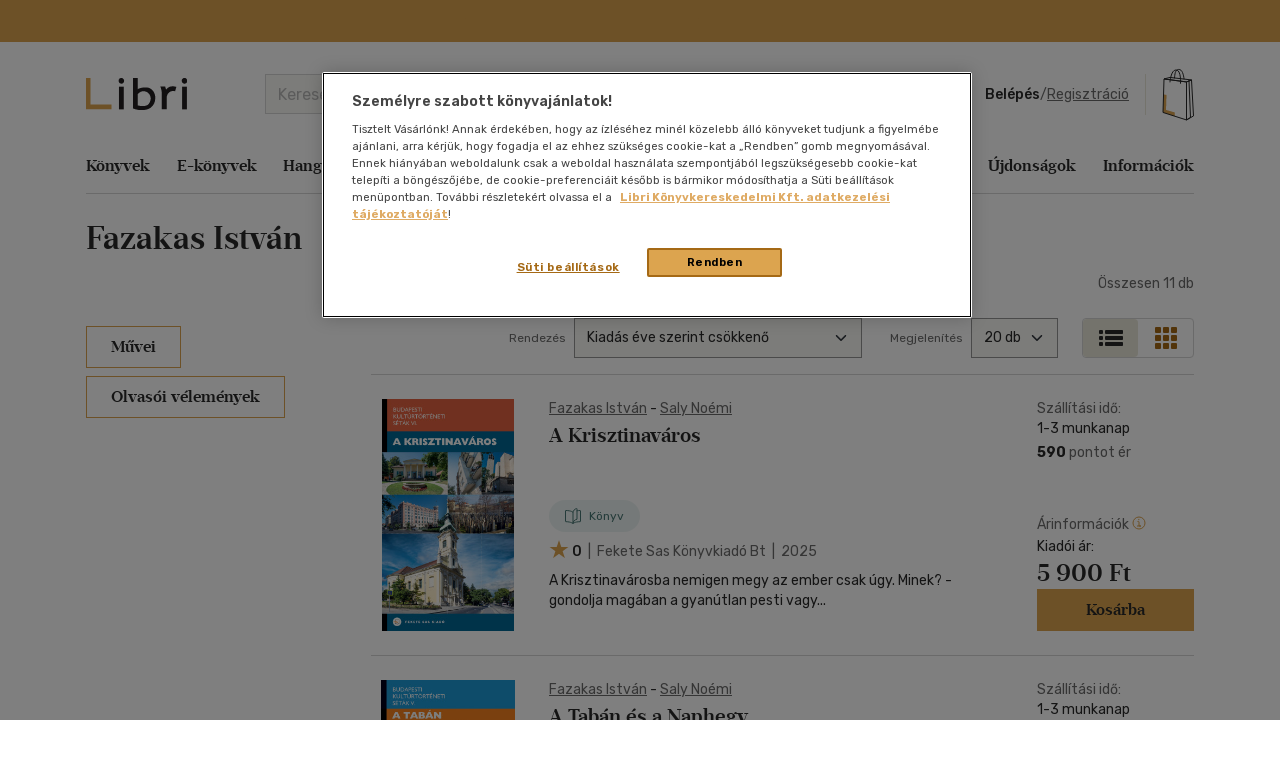

--- FILE ---
content_type: text/html; charset=utf-8
request_url: https://www.google.com/recaptcha/api2/anchor?ar=1&k=6LfyzAsTAAAAACm-GdPje1wyyZ2SGTVW1i9WIcZF&co=aHR0cHM6Ly93d3cubGlicmkuaHU6NDQz&hl=hu&v=N67nZn4AqZkNcbeMu4prBgzg&size=normal&anchor-ms=20000&execute-ms=30000&cb=a16ehe3h2biw
body_size: 49587
content:
<!DOCTYPE HTML><html dir="ltr" lang="hu"><head><meta http-equiv="Content-Type" content="text/html; charset=UTF-8">
<meta http-equiv="X-UA-Compatible" content="IE=edge">
<title>reCAPTCHA</title>
<style type="text/css">
/* cyrillic-ext */
@font-face {
  font-family: 'Roboto';
  font-style: normal;
  font-weight: 400;
  font-stretch: 100%;
  src: url(//fonts.gstatic.com/s/roboto/v48/KFO7CnqEu92Fr1ME7kSn66aGLdTylUAMa3GUBHMdazTgWw.woff2) format('woff2');
  unicode-range: U+0460-052F, U+1C80-1C8A, U+20B4, U+2DE0-2DFF, U+A640-A69F, U+FE2E-FE2F;
}
/* cyrillic */
@font-face {
  font-family: 'Roboto';
  font-style: normal;
  font-weight: 400;
  font-stretch: 100%;
  src: url(//fonts.gstatic.com/s/roboto/v48/KFO7CnqEu92Fr1ME7kSn66aGLdTylUAMa3iUBHMdazTgWw.woff2) format('woff2');
  unicode-range: U+0301, U+0400-045F, U+0490-0491, U+04B0-04B1, U+2116;
}
/* greek-ext */
@font-face {
  font-family: 'Roboto';
  font-style: normal;
  font-weight: 400;
  font-stretch: 100%;
  src: url(//fonts.gstatic.com/s/roboto/v48/KFO7CnqEu92Fr1ME7kSn66aGLdTylUAMa3CUBHMdazTgWw.woff2) format('woff2');
  unicode-range: U+1F00-1FFF;
}
/* greek */
@font-face {
  font-family: 'Roboto';
  font-style: normal;
  font-weight: 400;
  font-stretch: 100%;
  src: url(//fonts.gstatic.com/s/roboto/v48/KFO7CnqEu92Fr1ME7kSn66aGLdTylUAMa3-UBHMdazTgWw.woff2) format('woff2');
  unicode-range: U+0370-0377, U+037A-037F, U+0384-038A, U+038C, U+038E-03A1, U+03A3-03FF;
}
/* math */
@font-face {
  font-family: 'Roboto';
  font-style: normal;
  font-weight: 400;
  font-stretch: 100%;
  src: url(//fonts.gstatic.com/s/roboto/v48/KFO7CnqEu92Fr1ME7kSn66aGLdTylUAMawCUBHMdazTgWw.woff2) format('woff2');
  unicode-range: U+0302-0303, U+0305, U+0307-0308, U+0310, U+0312, U+0315, U+031A, U+0326-0327, U+032C, U+032F-0330, U+0332-0333, U+0338, U+033A, U+0346, U+034D, U+0391-03A1, U+03A3-03A9, U+03B1-03C9, U+03D1, U+03D5-03D6, U+03F0-03F1, U+03F4-03F5, U+2016-2017, U+2034-2038, U+203C, U+2040, U+2043, U+2047, U+2050, U+2057, U+205F, U+2070-2071, U+2074-208E, U+2090-209C, U+20D0-20DC, U+20E1, U+20E5-20EF, U+2100-2112, U+2114-2115, U+2117-2121, U+2123-214F, U+2190, U+2192, U+2194-21AE, U+21B0-21E5, U+21F1-21F2, U+21F4-2211, U+2213-2214, U+2216-22FF, U+2308-230B, U+2310, U+2319, U+231C-2321, U+2336-237A, U+237C, U+2395, U+239B-23B7, U+23D0, U+23DC-23E1, U+2474-2475, U+25AF, U+25B3, U+25B7, U+25BD, U+25C1, U+25CA, U+25CC, U+25FB, U+266D-266F, U+27C0-27FF, U+2900-2AFF, U+2B0E-2B11, U+2B30-2B4C, U+2BFE, U+3030, U+FF5B, U+FF5D, U+1D400-1D7FF, U+1EE00-1EEFF;
}
/* symbols */
@font-face {
  font-family: 'Roboto';
  font-style: normal;
  font-weight: 400;
  font-stretch: 100%;
  src: url(//fonts.gstatic.com/s/roboto/v48/KFO7CnqEu92Fr1ME7kSn66aGLdTylUAMaxKUBHMdazTgWw.woff2) format('woff2');
  unicode-range: U+0001-000C, U+000E-001F, U+007F-009F, U+20DD-20E0, U+20E2-20E4, U+2150-218F, U+2190, U+2192, U+2194-2199, U+21AF, U+21E6-21F0, U+21F3, U+2218-2219, U+2299, U+22C4-22C6, U+2300-243F, U+2440-244A, U+2460-24FF, U+25A0-27BF, U+2800-28FF, U+2921-2922, U+2981, U+29BF, U+29EB, U+2B00-2BFF, U+4DC0-4DFF, U+FFF9-FFFB, U+10140-1018E, U+10190-1019C, U+101A0, U+101D0-101FD, U+102E0-102FB, U+10E60-10E7E, U+1D2C0-1D2D3, U+1D2E0-1D37F, U+1F000-1F0FF, U+1F100-1F1AD, U+1F1E6-1F1FF, U+1F30D-1F30F, U+1F315, U+1F31C, U+1F31E, U+1F320-1F32C, U+1F336, U+1F378, U+1F37D, U+1F382, U+1F393-1F39F, U+1F3A7-1F3A8, U+1F3AC-1F3AF, U+1F3C2, U+1F3C4-1F3C6, U+1F3CA-1F3CE, U+1F3D4-1F3E0, U+1F3ED, U+1F3F1-1F3F3, U+1F3F5-1F3F7, U+1F408, U+1F415, U+1F41F, U+1F426, U+1F43F, U+1F441-1F442, U+1F444, U+1F446-1F449, U+1F44C-1F44E, U+1F453, U+1F46A, U+1F47D, U+1F4A3, U+1F4B0, U+1F4B3, U+1F4B9, U+1F4BB, U+1F4BF, U+1F4C8-1F4CB, U+1F4D6, U+1F4DA, U+1F4DF, U+1F4E3-1F4E6, U+1F4EA-1F4ED, U+1F4F7, U+1F4F9-1F4FB, U+1F4FD-1F4FE, U+1F503, U+1F507-1F50B, U+1F50D, U+1F512-1F513, U+1F53E-1F54A, U+1F54F-1F5FA, U+1F610, U+1F650-1F67F, U+1F687, U+1F68D, U+1F691, U+1F694, U+1F698, U+1F6AD, U+1F6B2, U+1F6B9-1F6BA, U+1F6BC, U+1F6C6-1F6CF, U+1F6D3-1F6D7, U+1F6E0-1F6EA, U+1F6F0-1F6F3, U+1F6F7-1F6FC, U+1F700-1F7FF, U+1F800-1F80B, U+1F810-1F847, U+1F850-1F859, U+1F860-1F887, U+1F890-1F8AD, U+1F8B0-1F8BB, U+1F8C0-1F8C1, U+1F900-1F90B, U+1F93B, U+1F946, U+1F984, U+1F996, U+1F9E9, U+1FA00-1FA6F, U+1FA70-1FA7C, U+1FA80-1FA89, U+1FA8F-1FAC6, U+1FACE-1FADC, U+1FADF-1FAE9, U+1FAF0-1FAF8, U+1FB00-1FBFF;
}
/* vietnamese */
@font-face {
  font-family: 'Roboto';
  font-style: normal;
  font-weight: 400;
  font-stretch: 100%;
  src: url(//fonts.gstatic.com/s/roboto/v48/KFO7CnqEu92Fr1ME7kSn66aGLdTylUAMa3OUBHMdazTgWw.woff2) format('woff2');
  unicode-range: U+0102-0103, U+0110-0111, U+0128-0129, U+0168-0169, U+01A0-01A1, U+01AF-01B0, U+0300-0301, U+0303-0304, U+0308-0309, U+0323, U+0329, U+1EA0-1EF9, U+20AB;
}
/* latin-ext */
@font-face {
  font-family: 'Roboto';
  font-style: normal;
  font-weight: 400;
  font-stretch: 100%;
  src: url(//fonts.gstatic.com/s/roboto/v48/KFO7CnqEu92Fr1ME7kSn66aGLdTylUAMa3KUBHMdazTgWw.woff2) format('woff2');
  unicode-range: U+0100-02BA, U+02BD-02C5, U+02C7-02CC, U+02CE-02D7, U+02DD-02FF, U+0304, U+0308, U+0329, U+1D00-1DBF, U+1E00-1E9F, U+1EF2-1EFF, U+2020, U+20A0-20AB, U+20AD-20C0, U+2113, U+2C60-2C7F, U+A720-A7FF;
}
/* latin */
@font-face {
  font-family: 'Roboto';
  font-style: normal;
  font-weight: 400;
  font-stretch: 100%;
  src: url(//fonts.gstatic.com/s/roboto/v48/KFO7CnqEu92Fr1ME7kSn66aGLdTylUAMa3yUBHMdazQ.woff2) format('woff2');
  unicode-range: U+0000-00FF, U+0131, U+0152-0153, U+02BB-02BC, U+02C6, U+02DA, U+02DC, U+0304, U+0308, U+0329, U+2000-206F, U+20AC, U+2122, U+2191, U+2193, U+2212, U+2215, U+FEFF, U+FFFD;
}
/* cyrillic-ext */
@font-face {
  font-family: 'Roboto';
  font-style: normal;
  font-weight: 500;
  font-stretch: 100%;
  src: url(//fonts.gstatic.com/s/roboto/v48/KFO7CnqEu92Fr1ME7kSn66aGLdTylUAMa3GUBHMdazTgWw.woff2) format('woff2');
  unicode-range: U+0460-052F, U+1C80-1C8A, U+20B4, U+2DE0-2DFF, U+A640-A69F, U+FE2E-FE2F;
}
/* cyrillic */
@font-face {
  font-family: 'Roboto';
  font-style: normal;
  font-weight: 500;
  font-stretch: 100%;
  src: url(//fonts.gstatic.com/s/roboto/v48/KFO7CnqEu92Fr1ME7kSn66aGLdTylUAMa3iUBHMdazTgWw.woff2) format('woff2');
  unicode-range: U+0301, U+0400-045F, U+0490-0491, U+04B0-04B1, U+2116;
}
/* greek-ext */
@font-face {
  font-family: 'Roboto';
  font-style: normal;
  font-weight: 500;
  font-stretch: 100%;
  src: url(//fonts.gstatic.com/s/roboto/v48/KFO7CnqEu92Fr1ME7kSn66aGLdTylUAMa3CUBHMdazTgWw.woff2) format('woff2');
  unicode-range: U+1F00-1FFF;
}
/* greek */
@font-face {
  font-family: 'Roboto';
  font-style: normal;
  font-weight: 500;
  font-stretch: 100%;
  src: url(//fonts.gstatic.com/s/roboto/v48/KFO7CnqEu92Fr1ME7kSn66aGLdTylUAMa3-UBHMdazTgWw.woff2) format('woff2');
  unicode-range: U+0370-0377, U+037A-037F, U+0384-038A, U+038C, U+038E-03A1, U+03A3-03FF;
}
/* math */
@font-face {
  font-family: 'Roboto';
  font-style: normal;
  font-weight: 500;
  font-stretch: 100%;
  src: url(//fonts.gstatic.com/s/roboto/v48/KFO7CnqEu92Fr1ME7kSn66aGLdTylUAMawCUBHMdazTgWw.woff2) format('woff2');
  unicode-range: U+0302-0303, U+0305, U+0307-0308, U+0310, U+0312, U+0315, U+031A, U+0326-0327, U+032C, U+032F-0330, U+0332-0333, U+0338, U+033A, U+0346, U+034D, U+0391-03A1, U+03A3-03A9, U+03B1-03C9, U+03D1, U+03D5-03D6, U+03F0-03F1, U+03F4-03F5, U+2016-2017, U+2034-2038, U+203C, U+2040, U+2043, U+2047, U+2050, U+2057, U+205F, U+2070-2071, U+2074-208E, U+2090-209C, U+20D0-20DC, U+20E1, U+20E5-20EF, U+2100-2112, U+2114-2115, U+2117-2121, U+2123-214F, U+2190, U+2192, U+2194-21AE, U+21B0-21E5, U+21F1-21F2, U+21F4-2211, U+2213-2214, U+2216-22FF, U+2308-230B, U+2310, U+2319, U+231C-2321, U+2336-237A, U+237C, U+2395, U+239B-23B7, U+23D0, U+23DC-23E1, U+2474-2475, U+25AF, U+25B3, U+25B7, U+25BD, U+25C1, U+25CA, U+25CC, U+25FB, U+266D-266F, U+27C0-27FF, U+2900-2AFF, U+2B0E-2B11, U+2B30-2B4C, U+2BFE, U+3030, U+FF5B, U+FF5D, U+1D400-1D7FF, U+1EE00-1EEFF;
}
/* symbols */
@font-face {
  font-family: 'Roboto';
  font-style: normal;
  font-weight: 500;
  font-stretch: 100%;
  src: url(//fonts.gstatic.com/s/roboto/v48/KFO7CnqEu92Fr1ME7kSn66aGLdTylUAMaxKUBHMdazTgWw.woff2) format('woff2');
  unicode-range: U+0001-000C, U+000E-001F, U+007F-009F, U+20DD-20E0, U+20E2-20E4, U+2150-218F, U+2190, U+2192, U+2194-2199, U+21AF, U+21E6-21F0, U+21F3, U+2218-2219, U+2299, U+22C4-22C6, U+2300-243F, U+2440-244A, U+2460-24FF, U+25A0-27BF, U+2800-28FF, U+2921-2922, U+2981, U+29BF, U+29EB, U+2B00-2BFF, U+4DC0-4DFF, U+FFF9-FFFB, U+10140-1018E, U+10190-1019C, U+101A0, U+101D0-101FD, U+102E0-102FB, U+10E60-10E7E, U+1D2C0-1D2D3, U+1D2E0-1D37F, U+1F000-1F0FF, U+1F100-1F1AD, U+1F1E6-1F1FF, U+1F30D-1F30F, U+1F315, U+1F31C, U+1F31E, U+1F320-1F32C, U+1F336, U+1F378, U+1F37D, U+1F382, U+1F393-1F39F, U+1F3A7-1F3A8, U+1F3AC-1F3AF, U+1F3C2, U+1F3C4-1F3C6, U+1F3CA-1F3CE, U+1F3D4-1F3E0, U+1F3ED, U+1F3F1-1F3F3, U+1F3F5-1F3F7, U+1F408, U+1F415, U+1F41F, U+1F426, U+1F43F, U+1F441-1F442, U+1F444, U+1F446-1F449, U+1F44C-1F44E, U+1F453, U+1F46A, U+1F47D, U+1F4A3, U+1F4B0, U+1F4B3, U+1F4B9, U+1F4BB, U+1F4BF, U+1F4C8-1F4CB, U+1F4D6, U+1F4DA, U+1F4DF, U+1F4E3-1F4E6, U+1F4EA-1F4ED, U+1F4F7, U+1F4F9-1F4FB, U+1F4FD-1F4FE, U+1F503, U+1F507-1F50B, U+1F50D, U+1F512-1F513, U+1F53E-1F54A, U+1F54F-1F5FA, U+1F610, U+1F650-1F67F, U+1F687, U+1F68D, U+1F691, U+1F694, U+1F698, U+1F6AD, U+1F6B2, U+1F6B9-1F6BA, U+1F6BC, U+1F6C6-1F6CF, U+1F6D3-1F6D7, U+1F6E0-1F6EA, U+1F6F0-1F6F3, U+1F6F7-1F6FC, U+1F700-1F7FF, U+1F800-1F80B, U+1F810-1F847, U+1F850-1F859, U+1F860-1F887, U+1F890-1F8AD, U+1F8B0-1F8BB, U+1F8C0-1F8C1, U+1F900-1F90B, U+1F93B, U+1F946, U+1F984, U+1F996, U+1F9E9, U+1FA00-1FA6F, U+1FA70-1FA7C, U+1FA80-1FA89, U+1FA8F-1FAC6, U+1FACE-1FADC, U+1FADF-1FAE9, U+1FAF0-1FAF8, U+1FB00-1FBFF;
}
/* vietnamese */
@font-face {
  font-family: 'Roboto';
  font-style: normal;
  font-weight: 500;
  font-stretch: 100%;
  src: url(//fonts.gstatic.com/s/roboto/v48/KFO7CnqEu92Fr1ME7kSn66aGLdTylUAMa3OUBHMdazTgWw.woff2) format('woff2');
  unicode-range: U+0102-0103, U+0110-0111, U+0128-0129, U+0168-0169, U+01A0-01A1, U+01AF-01B0, U+0300-0301, U+0303-0304, U+0308-0309, U+0323, U+0329, U+1EA0-1EF9, U+20AB;
}
/* latin-ext */
@font-face {
  font-family: 'Roboto';
  font-style: normal;
  font-weight: 500;
  font-stretch: 100%;
  src: url(//fonts.gstatic.com/s/roboto/v48/KFO7CnqEu92Fr1ME7kSn66aGLdTylUAMa3KUBHMdazTgWw.woff2) format('woff2');
  unicode-range: U+0100-02BA, U+02BD-02C5, U+02C7-02CC, U+02CE-02D7, U+02DD-02FF, U+0304, U+0308, U+0329, U+1D00-1DBF, U+1E00-1E9F, U+1EF2-1EFF, U+2020, U+20A0-20AB, U+20AD-20C0, U+2113, U+2C60-2C7F, U+A720-A7FF;
}
/* latin */
@font-face {
  font-family: 'Roboto';
  font-style: normal;
  font-weight: 500;
  font-stretch: 100%;
  src: url(//fonts.gstatic.com/s/roboto/v48/KFO7CnqEu92Fr1ME7kSn66aGLdTylUAMa3yUBHMdazQ.woff2) format('woff2');
  unicode-range: U+0000-00FF, U+0131, U+0152-0153, U+02BB-02BC, U+02C6, U+02DA, U+02DC, U+0304, U+0308, U+0329, U+2000-206F, U+20AC, U+2122, U+2191, U+2193, U+2212, U+2215, U+FEFF, U+FFFD;
}
/* cyrillic-ext */
@font-face {
  font-family: 'Roboto';
  font-style: normal;
  font-weight: 900;
  font-stretch: 100%;
  src: url(//fonts.gstatic.com/s/roboto/v48/KFO7CnqEu92Fr1ME7kSn66aGLdTylUAMa3GUBHMdazTgWw.woff2) format('woff2');
  unicode-range: U+0460-052F, U+1C80-1C8A, U+20B4, U+2DE0-2DFF, U+A640-A69F, U+FE2E-FE2F;
}
/* cyrillic */
@font-face {
  font-family: 'Roboto';
  font-style: normal;
  font-weight: 900;
  font-stretch: 100%;
  src: url(//fonts.gstatic.com/s/roboto/v48/KFO7CnqEu92Fr1ME7kSn66aGLdTylUAMa3iUBHMdazTgWw.woff2) format('woff2');
  unicode-range: U+0301, U+0400-045F, U+0490-0491, U+04B0-04B1, U+2116;
}
/* greek-ext */
@font-face {
  font-family: 'Roboto';
  font-style: normal;
  font-weight: 900;
  font-stretch: 100%;
  src: url(//fonts.gstatic.com/s/roboto/v48/KFO7CnqEu92Fr1ME7kSn66aGLdTylUAMa3CUBHMdazTgWw.woff2) format('woff2');
  unicode-range: U+1F00-1FFF;
}
/* greek */
@font-face {
  font-family: 'Roboto';
  font-style: normal;
  font-weight: 900;
  font-stretch: 100%;
  src: url(//fonts.gstatic.com/s/roboto/v48/KFO7CnqEu92Fr1ME7kSn66aGLdTylUAMa3-UBHMdazTgWw.woff2) format('woff2');
  unicode-range: U+0370-0377, U+037A-037F, U+0384-038A, U+038C, U+038E-03A1, U+03A3-03FF;
}
/* math */
@font-face {
  font-family: 'Roboto';
  font-style: normal;
  font-weight: 900;
  font-stretch: 100%;
  src: url(//fonts.gstatic.com/s/roboto/v48/KFO7CnqEu92Fr1ME7kSn66aGLdTylUAMawCUBHMdazTgWw.woff2) format('woff2');
  unicode-range: U+0302-0303, U+0305, U+0307-0308, U+0310, U+0312, U+0315, U+031A, U+0326-0327, U+032C, U+032F-0330, U+0332-0333, U+0338, U+033A, U+0346, U+034D, U+0391-03A1, U+03A3-03A9, U+03B1-03C9, U+03D1, U+03D5-03D6, U+03F0-03F1, U+03F4-03F5, U+2016-2017, U+2034-2038, U+203C, U+2040, U+2043, U+2047, U+2050, U+2057, U+205F, U+2070-2071, U+2074-208E, U+2090-209C, U+20D0-20DC, U+20E1, U+20E5-20EF, U+2100-2112, U+2114-2115, U+2117-2121, U+2123-214F, U+2190, U+2192, U+2194-21AE, U+21B0-21E5, U+21F1-21F2, U+21F4-2211, U+2213-2214, U+2216-22FF, U+2308-230B, U+2310, U+2319, U+231C-2321, U+2336-237A, U+237C, U+2395, U+239B-23B7, U+23D0, U+23DC-23E1, U+2474-2475, U+25AF, U+25B3, U+25B7, U+25BD, U+25C1, U+25CA, U+25CC, U+25FB, U+266D-266F, U+27C0-27FF, U+2900-2AFF, U+2B0E-2B11, U+2B30-2B4C, U+2BFE, U+3030, U+FF5B, U+FF5D, U+1D400-1D7FF, U+1EE00-1EEFF;
}
/* symbols */
@font-face {
  font-family: 'Roboto';
  font-style: normal;
  font-weight: 900;
  font-stretch: 100%;
  src: url(//fonts.gstatic.com/s/roboto/v48/KFO7CnqEu92Fr1ME7kSn66aGLdTylUAMaxKUBHMdazTgWw.woff2) format('woff2');
  unicode-range: U+0001-000C, U+000E-001F, U+007F-009F, U+20DD-20E0, U+20E2-20E4, U+2150-218F, U+2190, U+2192, U+2194-2199, U+21AF, U+21E6-21F0, U+21F3, U+2218-2219, U+2299, U+22C4-22C6, U+2300-243F, U+2440-244A, U+2460-24FF, U+25A0-27BF, U+2800-28FF, U+2921-2922, U+2981, U+29BF, U+29EB, U+2B00-2BFF, U+4DC0-4DFF, U+FFF9-FFFB, U+10140-1018E, U+10190-1019C, U+101A0, U+101D0-101FD, U+102E0-102FB, U+10E60-10E7E, U+1D2C0-1D2D3, U+1D2E0-1D37F, U+1F000-1F0FF, U+1F100-1F1AD, U+1F1E6-1F1FF, U+1F30D-1F30F, U+1F315, U+1F31C, U+1F31E, U+1F320-1F32C, U+1F336, U+1F378, U+1F37D, U+1F382, U+1F393-1F39F, U+1F3A7-1F3A8, U+1F3AC-1F3AF, U+1F3C2, U+1F3C4-1F3C6, U+1F3CA-1F3CE, U+1F3D4-1F3E0, U+1F3ED, U+1F3F1-1F3F3, U+1F3F5-1F3F7, U+1F408, U+1F415, U+1F41F, U+1F426, U+1F43F, U+1F441-1F442, U+1F444, U+1F446-1F449, U+1F44C-1F44E, U+1F453, U+1F46A, U+1F47D, U+1F4A3, U+1F4B0, U+1F4B3, U+1F4B9, U+1F4BB, U+1F4BF, U+1F4C8-1F4CB, U+1F4D6, U+1F4DA, U+1F4DF, U+1F4E3-1F4E6, U+1F4EA-1F4ED, U+1F4F7, U+1F4F9-1F4FB, U+1F4FD-1F4FE, U+1F503, U+1F507-1F50B, U+1F50D, U+1F512-1F513, U+1F53E-1F54A, U+1F54F-1F5FA, U+1F610, U+1F650-1F67F, U+1F687, U+1F68D, U+1F691, U+1F694, U+1F698, U+1F6AD, U+1F6B2, U+1F6B9-1F6BA, U+1F6BC, U+1F6C6-1F6CF, U+1F6D3-1F6D7, U+1F6E0-1F6EA, U+1F6F0-1F6F3, U+1F6F7-1F6FC, U+1F700-1F7FF, U+1F800-1F80B, U+1F810-1F847, U+1F850-1F859, U+1F860-1F887, U+1F890-1F8AD, U+1F8B0-1F8BB, U+1F8C0-1F8C1, U+1F900-1F90B, U+1F93B, U+1F946, U+1F984, U+1F996, U+1F9E9, U+1FA00-1FA6F, U+1FA70-1FA7C, U+1FA80-1FA89, U+1FA8F-1FAC6, U+1FACE-1FADC, U+1FADF-1FAE9, U+1FAF0-1FAF8, U+1FB00-1FBFF;
}
/* vietnamese */
@font-face {
  font-family: 'Roboto';
  font-style: normal;
  font-weight: 900;
  font-stretch: 100%;
  src: url(//fonts.gstatic.com/s/roboto/v48/KFO7CnqEu92Fr1ME7kSn66aGLdTylUAMa3OUBHMdazTgWw.woff2) format('woff2');
  unicode-range: U+0102-0103, U+0110-0111, U+0128-0129, U+0168-0169, U+01A0-01A1, U+01AF-01B0, U+0300-0301, U+0303-0304, U+0308-0309, U+0323, U+0329, U+1EA0-1EF9, U+20AB;
}
/* latin-ext */
@font-face {
  font-family: 'Roboto';
  font-style: normal;
  font-weight: 900;
  font-stretch: 100%;
  src: url(//fonts.gstatic.com/s/roboto/v48/KFO7CnqEu92Fr1ME7kSn66aGLdTylUAMa3KUBHMdazTgWw.woff2) format('woff2');
  unicode-range: U+0100-02BA, U+02BD-02C5, U+02C7-02CC, U+02CE-02D7, U+02DD-02FF, U+0304, U+0308, U+0329, U+1D00-1DBF, U+1E00-1E9F, U+1EF2-1EFF, U+2020, U+20A0-20AB, U+20AD-20C0, U+2113, U+2C60-2C7F, U+A720-A7FF;
}
/* latin */
@font-face {
  font-family: 'Roboto';
  font-style: normal;
  font-weight: 900;
  font-stretch: 100%;
  src: url(//fonts.gstatic.com/s/roboto/v48/KFO7CnqEu92Fr1ME7kSn66aGLdTylUAMa3yUBHMdazQ.woff2) format('woff2');
  unicode-range: U+0000-00FF, U+0131, U+0152-0153, U+02BB-02BC, U+02C6, U+02DA, U+02DC, U+0304, U+0308, U+0329, U+2000-206F, U+20AC, U+2122, U+2191, U+2193, U+2212, U+2215, U+FEFF, U+FFFD;
}

</style>
<link rel="stylesheet" type="text/css" href="https://www.gstatic.com/recaptcha/releases/N67nZn4AqZkNcbeMu4prBgzg/styles__ltr.css">
<script nonce="wyfSLs9JS56b4BBHf7uxUw" type="text/javascript">window['__recaptcha_api'] = 'https://www.google.com/recaptcha/api2/';</script>
<script type="text/javascript" src="https://www.gstatic.com/recaptcha/releases/N67nZn4AqZkNcbeMu4prBgzg/recaptcha__hu.js" nonce="wyfSLs9JS56b4BBHf7uxUw">
      
    </script></head>
<body><div id="rc-anchor-alert" class="rc-anchor-alert"></div>
<input type="hidden" id="recaptcha-token" value="[base64]">
<script type="text/javascript" nonce="wyfSLs9JS56b4BBHf7uxUw">
      recaptcha.anchor.Main.init("[\x22ainput\x22,[\x22bgdata\x22,\x22\x22,\[base64]/[base64]/[base64]/[base64]/[base64]/[base64]/[base64]/[base64]/bmV3IFlbcV0oQVswXSk6aD09Mj9uZXcgWVtxXShBWzBdLEFbMV0pOmg9PTM/bmV3IFlbcV0oQVswXSxBWzFdLEFbMl0pOmg9PTQ/[base64]/aXcoSS5ILEkpOngoOCx0cnVlLEkpfSxFMj12LnJlcXVlc3RJZGxlQ2FsbGJhY2s/[base64]/[base64]/[base64]/[base64]\\u003d\x22,\[base64]\x22,\x22IsKEED8uw5DCunNKwogvwq9VK1dNUH3DkMOlwqJlVzhrw7HCuAHDsgTDkRgAMFVKDjQRwoBTw5nCqsOcwo/CgcKra8ODw6MFwqkwwpUBwqPDv8O9wozDssKDGsKJLgErT2BtUcOEw4lLw60ywoMDwq7CkzIESEJaY8KFH8KlX0LCnMOWc3BkwoHCgsOJwrLCkl/Dm3fCisOewpXCpMKVw4cbwo3Dn8O3w67CrgtZHMKOwqbDkMKxw4IkWsOdw4PClcOWwo49AMOfHDzCp148wrzCt8OuMlvDqxlYw7x/WSRceUDCoMOETB0dw5dmwqc2cDBwZFU6w43DhMKcwrFTwog5IlIrYcKsGTxsPcKPwp3CkcKpTcOMYcO6w5vCkMK1KMO6DMK+w4MuwrQgwo7CucKpw7oxwpxew4DDlcKhPcKfScKsSSjDhMKqw4QxBFPClsOQEEzDsSbDpV/Cp2wBTBvCtwTDjlNNKkBNV8OMTsOFw5J4AFHCuwthI8KifgVwwrsXw47DnsK4IsKFwqLCssKPw41sw7hKC8KcN2/DvsOCUcO3w5HDgQnChcOLwociCsOIBCrCgsOkIHhwLcOsw7rCiSfDucOEFGciwofDqmXCj8OIwqzDg8O1YQbDhcKHwqDCrErCukIMw6jDocK3wqoxw5MKwrzCncKJwqbDvWbDoMKNwonDolhlwrhWw781w4nDv8KrXsKRw5s6PMOcdMKOTB/[base64]/CvcO7FHwbw6U0Uy5OQsKuwpbCklRzDcOSw6jCvMKkwp/DpgXCgMOPw4HDhMOzV8OywpXDuMOtKsKOwpLDhcOjw5A8V8Oxwrwmw5TCkDx9wrAcw4s2wrQhSC/CsyNbw4gAcMOPUsO7Y8KFw5hkDcKMYcKBw5rCg8O3f8Kdw6XCuxApfgDCkmnDixXCpMKFwpFcwpM2wpEFKcKpwqJrw6JTHUDCocOgwrPCgMOKwofDm8O/[base64]/DjcKGG2FLFlbCvMKXw6ATw64sTMOXY2TCqlIUZsKJw5nDuWhVMFk6w67CkjUpwoszwrDCqV7DrG1TEcK4eHPCrsKNwpMVTi/DhAnCryhCwqHDnsKsW8Oiw6xAw4DCpcKGF24eRsOvw5bCv8O/[base64]/Cg8KQwohcwpczcMOJwqojwqPCmMOwIVfChMKsV8KBL8Oiw53DocOTwpDDnWbDgG4AVBnDkidyHTrCicO2wopvwrDDt8Khw43DmiILw6s1bUDCvBRnwqjCuCbClBsgwp/Cs0XDhlnCpcK9w6c2DMOdMsKoworDucKJUWEFw4TDqsO9KBQzdcOZahvDjz0Wwq/DhmNGbcOlwp9QNBbDjX51w7HDuMOKw5MvwppVw6rDn8Ovwr1sK3XCqTh4wqM3w4bDscOjK8KHw4DDtsOrKzRKwp8/[base64]/[base64]/Alk1wrhpwp3CslHDlDg2w7tkAhEJVMK/BcOsw5XCmcOlXFXDlsOpS8OVwposccONwqd2w7XDmURfXcOjJRRmV8Kvwq8hw5nDmD/CvFIoCmHDksK/wr8ywo3CnwbCqsKrwrhww4B9ChfChgVFwqLCqMKoMMKiw5tuw5JzfMOSUUsAw6zCsCvDu8OZw6QreXowPGvCgGfCuAYAwrDDjT/[base64]/[base64]/CiBXDkh/DjMOtw7TCpStiL8KgwpLDlsO5A0U3fU1hw48SXcOhwr7CvF1+wpBaTw0Pw5ZSw4bDnBQ5P2pGw6tTV8OxBMKbw5jDpsKWw7knwr3CmA7DicODwpUdEsK6wop0w7t8YU4Tw50SdMOpNhrDtsOvAMKIfcKoD8OxFMOSaDzCjcOjTcOUw5d/HxUzwonCvm/DomfDq8KfAifDn34twq15K8Kswpwfwqpff8KDa8O/FyAgNiskw4k6w6zDujXDrH8hw4nCtsOLSQEYWsOfwrvClVcEw7cZcsOaw4/ChcORwq7CuUfCkV8dY2EmSMKXJMKefsOKUcKiwql7w6F1wqIRVcOvw4BWOsOqWXBMccOUwrgaw4rCkykKcz4Vw4RPw6zDt2l2w4PCosOcDBZBMsKiHwjCik3CnMOQCsK3LRPDj2jChcKZRcK4wqFJwrTCmcKIN2vCssO+VmtKwqNocDPDvVDDvynDnl/[base64]/YB1lw74BVcOQEH58G3ofGMKJK8Kow6EMbCnCnDAZw4F+wqRcw6jCr3TCv8O5WX4/HcOnNFpdIEPDvFUwMMK1w7ciTcOqdEXCrxojMwfClMKmwpHDgMK6wp3DlUbDmsOLJnXCk8OUw6TDg8Kbw5FJI3I2w4weDcKxwp06w6kabcKycCzDrcKVwoHDhsKZwovDq1Ygw6oHF8Ocw5/[base64]/[base64]/CgkB0wooiw5lFL8K5woXDsQnCr2I1f3Vvwr/Cox/CjQDCsTZcwo3CuSnCi0Udw6sDw4bDpALCmMKQcsOJwrfDpcOxwqg0JDlRw5l3K8KVwpLCm3TCgcKmw4Y6wp/DmcKQw6PCqT1EwqXDhABxPcKTFSJkw7nDp8K8w7fDrRt2U8OOeMOfw69lcMO6bWxcw5N/b8OFw6cMw5Qbw4jDtUgnwqnCgsKWwo/ChMOEEG0WGsOhPR/CrFXDtgcdwrTCnMKMwq/[base64]/CuMKHw5Jyw4LCsR4dw7xgPcODwqPCmsKOQcKgw7XDlsO+w51Pw6ZKGAxnwoMWfhbCgWLCgMKgTQ/CpnDDgSV8DsO1wqjDnmAawoHCicKbAGJ2wr3DgMOAYsKtA3XDmxnDiRFRwpJDSm7CssORw7VOdw/DqwzDp8KwNUfDncKTCx14UcK7LBVbwpbDgcOGYzUGw6BdZQgzw5cQKwLDhsKNwpUAGcOUw53Cg8O8Iw/CgsOMw4rDrS3DnsOSw7Ecw5swDXHCosK1DsOgdyTCr8K3N0PCksOZwrhoCQMcw5p7HkktK8O/wq1Fw5nDrsOmw4FcaxHCuV0BwpUOw7wyw6oXw4gbw6fCrMOsw4IqdcKWGQ7DjMK3wrxEw53Dmm7DrMOjw7gCG0NUw5HDucKDw4VXKA5Vw5HCoUPCvMOXUsKPwrnCnX9Yw5Q9w5A6w7jCgsKgw7wBcFjDtm/CszvCg8OTCcKMwrpNw5DDvcOeeR3Ct3vDnjDCg0DDocK5GMO8KcKaZX/Cv8Kowo/[base64]/wqsHHB9rwpDDmsO2VxZpbcKPJB5sfwkpUsOjKMOKCsOVH8K7wpcbwpZQwrkJwqkTw4hORDgwAT1WwrQVYDLDjMKTw41MwqrCozTDlxrDgMKCw4nCvS7CtMOOfcKdw5Q1w6XDhV8iLlZiAcKSaSILA8KHH8KrdyrCvT/[base64]/DqsO5UGbCisKew6rCoRZEaMOZw4hfw6vCjcK2a8KiKWXCmyzCuh/DsmJhOcOUegTCtMKEwqNIwqQ4QMKdwobCpRbDrsODdkfCrVZgCMKfUcKFOn7Crw7CqXLDrFhoWsK1wpXDtiBoLmx1dkNmUEl4w4thKALDhmrDmcKMw5/CvFo6Q13DoRkNcWnCsMK4w403VsKRT0wawqFqa3Zjw57Dj8O8w7jCqSErwpolQCVFwp1Cw6bCrgR8wr0VA8KbwovClsO2w4AAwqpSLsOfw7XDosKhOsKiwqLCpmbCmVPCkcOKw4zDogs2GTZuwrnDozTDqcKlLS/[base64]/CskkJUcKkMsORecK8bCpZw78QOxvCrTPChsKXGMKtw7bCsEpnwpVpOMO9N8KWw4VVf8KlQ8KpGz5hw7RYOwRIVsOKw7HDjw/ClR18w5jDvMKwb8Oqw4rDphzCtMK6WcO5Ch1dE8KODRtRwqcGwqslw4tXw5w4w51oWcO6wr4nw4DDr8OQwpoEwqfDv3IqWMKRUMO/LsKrw67DlQhxbcKEB8OfaE7ClwbCq1HDowJLQUnDqjVuw77Cin/ChCxCWcKvw7zCrMKZw7nDpkQ5GcOWCj0Qw65Bw5LDuA3CscKdwoE7w4LClsK1ecO8SMKPScK9F8Olwo0PWsOEHmkYXMK9w6fCvMOfwoHCp8KSw7PChMOFMWtNDm7CicO5M35pZUExcXMBw43ChsK7DwzCrsOPNUzCkVdTwqM7w5vCs8O/[base64]/DjHFIecOqRsOiw7zDjMO3ZR09wrDDmRlSYTZCOHLDu8KefsKfTxgbccOwUcKhwqvDlMO1w5fDusKXXWXDgcOsesO2w7rDuMOEeAPDmxotwpLDpsKERzbCscKuworDvF3CgcO5esOYU8OtScK4w4LCncODGsOhw5daw4BFeMOmw6xYw6omW3U1wqFBw6PCicOewrNNw5/Cq8KUw7gCw4XDiVnCkcOIwqjDtztKfMKkwqXDk2Afwp91bsKtwqQHFsKkUHZ3w4RFOMOZG0slwr49wrt2wpcCMDdPE0XCu8OfcF/DlgM1wrrDuMKDw4fDnXjDnl/CicKBw68sw67DgktOX8OEw5sdwoXCsBbDgEfDkcOOw6LDmgzClMK2wrXDm0PDscOpwr/CvMKCwp/Dn30oA8ONw4BdwqbCocO8RDbCt8OVbCPDkkXDvUMcworCtUPDgUrDtMONG23CisOEw7p2cMOPMggfYgHDinJrw79BIETDmhnDmMO4w6Uvwrdow4RNMMO1wo9hPMKHwrF+dzsfw7XDkMOgLMOGaj8hwpxsW8OIwqt2Ih44w5nDnsOcw4s/U2zCocObAcKDwpTCm8KPw7zDqz7CrsKgBg/DnGjCrEnDqwZyLsKPwpvCrDHCon8CQA7DkhU5w5LCvcOAIF8KwpNUwpIUwpXDr8OKw6wxwrI0w7PDtcKkJMOpXMK1I8K5wp/Cr8K2wp0SWMOpGUJ4w4HCp8KuY19gK1FJRHJOw5TCi3cuMgkic2bDkjzDrFDCs00fw7HDuBcqwpXCvB/CosKdw7wULCcFMMKeIn/DlcK6wocZR1PDuW0yw6zCl8K4ccODZhnDgQRPw4ocwo59cMONBsKJw67CgsOBw4ZlJSgHVRrDr0HDggjDqsO7w7g0TcKiwp7DunYoJFbDvl/DncOCw77DpykCw6jCmsO6IcOeL2Z4w6nCi2gOwqNtVsO9wrfCqmnCo8Kew4BjQcOZwpTCvSHDhyrDpcK/KSR+wqwSKjV/[base64]/[base64]/[base64]/Dg8OGw75Fw597w77Dh8KZwqxLwr82wrfCpMOEHcOQZsKpEU42KsOqw4/Dq8KNaMK8w53DkVfCr8ONERvDuMKqVGIlwoAgXsO/ZMKMAcKPaMOIw7nDqwoew7d7w4ZLw7UMw4TChsORwobDkl/DkHzDqmd2TcKdd8OCwpFBwoHDnxrDsMK9S8Oew4YAMwoBw5YpwpAZaMKyw6s2IEUSw4rCg1w8TMOMWk3CiEdQwrQXKRnDv8KLDMOAw7PCjDUZw63CjsOPRAjDoAt1wqEdGsOCQMOaQ1ZgBcK0woPDmMOSPV8/YRUcwpLCtDHCvkXDvcOtWxgLAMKqPcOdwpBZBsO3w6PDvAzDtw7ClB7CpkUawrV5d0Fcw5vCqcKVRCLDvsOiw4rCtWg3wrUFw4fClB/Dv8OTLsKXwqPDp8Knw7jCmXzDucOHw65oXXrDp8KEw4zCjRUMw6FVDEDDjGN0N8KTw7LDrQBHw4ZaenPDvcO4Lnl+MSc2w7XCisKyXUzCuDxNw6kgw7rDjcO1QsKUDMKZw6pNw41sEMKhw7DCncKvRwDCok3Dqk53wqDDhjhQNMOiURJ/[base64]/[base64]/wotIw5TCpMKLw7xnw5fDsMOywpkBMMOSDcOBe8OQMlJ4EBbCpsOvMsKmw6/DhcK/w7fCjGcrwrXCmU09EwbCkFnDmw3CusO4fDLChcKQCyVEw7fCt8KkwoUyd8K0w6Fzw48ewpVtDy1ta8K0wqVUwofCtwPDpMKLGyvCpTPDsMKfwrVjWGJcGT/Cu8OVJcK3cMK+SsOiw4EdwqfDqsODLMOXwrx/EcOXKUzDoxF8wo/Cm8O1w7wLw6vCgcKnwrYLY8KcTcOKCsK2X8KyHTLDvD9fwrpgwpnDiGRRwpfCsMKBwo7Csg4DdMOTw5cWYGwFw7NBw4h4JMKnacKkw7PDvCNqHcKgBj3CgDgfwrBueyjDoMKpw44owrbCocKRLnEywoV/[base64]/w7TCqcOvRMOlwoI4M8KHO0PCtsODwoHCqlTCtSp1w4/CkMOow50PTXc5EMK+IxnCkjzChnkhwpDDkcOPw7jDoBrDlyVYOj1lQcKpwpMIA8ONw4lewp4XFcK3wpLDhMOTw4Qqw4PCvTpKLjPCgMO7w4hbVsO8w7LDhsOJwq/DhRxqwqReaBN9TFgEw6xkwrdSw4cGGcKrEcOWw5vDo19MGsOJw4PDsMOUOF5cwp3CuUjDj2/DmDfCgsK8SiB4PcOeasOswphBw6fDmXnChMO7wqrCt8Ofw4xTUGRCVMO/WDnCi8OILyMEw6AbwqjCt8KDw5rCo8O+wo/CmSZIw5LCvMKiwrFGwpTDqj1bwrXDjsKQw4h1wrUeEMKXAsKVwrXDiEBjGRVhw5TDssOlwoPCin/DkXvDnnPCmVXChQzDgXUKwpoqWnvCjcKgw4LDjsKOw4FnAxnDisKew43DmWlRAsKuw4zCuDJwwrZwQ3QBwp9gCDTDhFsdw54MIHB3wpnCh3htwrUUNcKgKDjDgVbCt8Orw5PDrsObe8Kfwp0awpXCncKJwqQnNMOywrDCtcOJGMK0JCDDkMOKGArDmVRSMsKNwp/CuMOjSsKOScKPwpDChx3DlxXDrgLCtAHCgMKEPTQJw41Jw6/Du8Kke3LDoWbClCYvw4TCp8KyMsKFwrNew6FzwqDCsMO+cMK/I2zCk8Kyw5DDtB3CiXTDr8Khw5dhXcOaYQ9CesOwF8OdBsKtNmAYMMKOw4MkLnDCpcKtY8Oew4FYwq44ciVXwp0Ywo/DlcK/LMOWw4EIwqzCocKvw5LCjht/XMKGwpHDk2nCm8Ovw7UZwqJZwrTCg8KIw6vCuQ85w51DwqRDw4LCuR3DgmUaRXhALsKKwqASH8Ohw67CjnzDrsOHw4JkYcOjUWDCuMKxGSMzVjIBwqtnw4R/XhrDu8OFelfDr8OaL0cDwqJtDsO+w5XCiCXDmm3CvAPDlsK1wpjCi8OeSMKmbm3Cr3dTw6Z7ZMO7wrwHw6wMDsOBJwDDr8K/ecKAw6PDiMKLcXgwI8KRwqvDsG1dwq/CpxvCgsOuFsOSCRDDmBnCpn/CpsOUcSPDrw02wpdSBRlNNcOnw41cL8Kcwq/CsEHCg1DDo8KLw7vCpS5JwojCvBl5a8KCwqnDrC7Dnihtw5/DiwF3wq/CmcKgOcOPacO3w5LCtER1UQrDoGRxwoJvYy3CpA8cwo/CqcKsJksswoZLwphTwoktw74bAMORUMOLwoJ2wo1dRizDvF4uZ8OBwqDCtnR8wocuwr3DvMOxHsKpM8OnHmQqwoA/woDCr8OHUsKgPkxbKMKfHBbDrW/DiHzDrcKlbsOfw5oKMMONw4nCqEUfwr7CtsORQMKbwr3DqibDsVh+woApw4MdwqJpwpEvw7hWZsOtUMOHw5XDqcOjPsKHEhPDv1AScsOvwp/DsMOEw5hCd8OCW8OkwoLDusOOV1QGwoLCvVzCg8O6GMOnwrfCqz7Cri5pScKnCC5zJsOBwrtvw50DwpDCkcKwKg5bw7bCgm3DjMKkbSVaw5rCshrCr8OMwr7CsXrCrQQxLlTDgG4QK8K/wq3CpxfDqcK1Gh/DqQVvExdVUsKBHXjCusO6w41NwpY6w45qKMKcwo3Dp8OSwqzDmlLCpnZlf8KhO8OUMUnCiMOSfi0oaMOoXmJMOBHDicOIwrrDgkrDksOPw4Iaw4Y+wpwhwpMDYn3CqMOmZsK9P8O7PMKubMK7wpNxw5NAVxkCU2I3w5rCiW/DkntBwonCpsOxcAE4NSDDkcK+MTYrGsKTLhPCqcKiBSoxwqFjwrvCrsKZfE/Cim/[base64]/wrgiw459ZMKQLl9uGsKPw7rDlsO2wpXCkCdUw441H8K6ZcOJE0vDgAwCw7RMITHCqijClsKpw7fCpFQqEh7CgR57UsOrwrBhETFIbUN/EXhoMXDCpirCiMKrOzjDgBTDogHCrBjCpiDDgzvCqmrDnsOrV8KmGEbCqMOsaGM2NDl3ezvCmkMwfwxbS8K0w5nDusOXYcODY8OEDsK5JD4BUGBbw7fCmcO2JRxkw5XCoQHCrMO/[base64]/VMOewrc3UMKcwrXCojvCssO0CcOPQGTCkAoKwojDpATCkyElcMKewrPDkRTCucOrPsKhdG5FVMOmw78ZOS3Cnj/CjnRwIcOPGMO9wrHDjizDtMKFbDnDr2zCrHA4dcKjwpjCngvCiwjDl2fCjhXCj3jDrjcxXBHCkcO6IcKzwqnDhcOQSQRAworDkMKew7coUDJOF8KqwoM5MsK7w5A3wq/CkcKkGnBbwrvCoXofw6bDgn1uwr4Iw59zUGvCt8Ohw5jCq8KXfXTCoFHDoMKbZsO0wpBZBjLCkEvCvlA7asKmw7BaQMOWaRTCnAHDgwURwqlpFRvCl8K0wpg/w7jDrl/CiD96KAJyL8ObWi0Pw41kN8OTw4ZiwoV0bxQsw7Idw4XDh8O2LMOYw6rCsDTDiF4kaV/DrMKldDVYwonCuDjCjsKXw4QOSRHDv8OQMn/Cl8OQHGgDKcKoNcOaw5VMFErDiMKhw6jDgXPDs8OGbMOZN8O8JcOtITBnFcOUwprCrmlyw55ICk/CrynDvyjCrcOCARcEw6bDi8OewpXCp8OowqIIwo80w4AJwqRuwqBGwpzDk8KIwrNFwph5MWTClMKmwqQuwqxDw4tBPsOsS8K4w6XCmsKRw5s5Nk/Dr8OMw4PCu1vDjMKAw4bCqMOJwoQ+fcKSSsOuT8KkR8KBwpEwbcOUagVHwobDlxk1w7dpw77DkC/Dk8OoQcOyPhXDrcOFw7zDrBBEwpQyNFoHw7UaUMKYBsOcw4BKexlYwqFwOUTCgRNjc8O3TxFgNMK6wpbCnD1IYsKQU8KHSsO9DTfDtgjDqMOZwoPCpcKnwq7DpcOkRsKCwqAIUcKkw7V/wqrCiCYOwqtpw6/Dk3LDrSFyEsOEFcOoDyRjwoY1Z8KATcOqf1koIknCvl/DhEDDgE3DpcOONsKLwovCvlBZwoUFH8KOMTLDvMOIw7xBOF1nw7FEw51CNsOnwrtMLXfDpAM5woIxwos6UWltw6bDk8KSaH/CqgXDusKDfMKzO8OPIhRDQcK+w6rCncKuwpRAacK1w5tsDhkzfRXDlcKkwo5LwoQuP8Kaw5RGLHlyeSLDux8swojCjsOOwoDDmUlSwqM2SCfCv8K5CWFzwp3CqsKIehxvFT/DrcOsw5Zzw5vDkcK6CWAiwpZdD8ORfcKSey7DowIQw7Bjw5bDpsKHOsOFXCQxw7TDqkVOw7/CosOUw4/CpWovJ1DClcKEw4o9LClRF8K3ODlqw75RwoocTXDDi8KgC8Kmwocuw7JSwolmw6RSwpR0w6LCh23Dj1UGB8OQWCg4e8KSLMOhCizCvjEPcWJlOCIXN8Kywo5IwoBZwq/DosKlfMKWHMONwpnCosKDaRfDrMKZw5nClwt7w581w7rCn8K1b8KlEsOLLxBSwqttTsOCEXM5wp/DkR7DvlxMw6lFCDbDvMKhF1NnOkDDlcOiwokFEsOVw5fDncOMwp/CkBk2BT7DicKmwpTDp3IZwovDvsOZwpIDwqXDksKfwqnDsMKhRS8VwqPCmVnDoE4Xwo3CvMKzwoobLcKfw4VyIsKTwqMdEsObwr/CtMK3cMOJRsOzw6fCmxnDucOCw4RyfsOaNMKqTMOzw4rCocO1NcOjdwLDhjx/w45bw6LDjsODF8OeB8ObGMOcNFsmQ1DCvxTCq8KLWmpDw6wPw7TDhVdfMgLCqTt9e8OANsO8w5nDv8OtwozCqxLCvFnDlVNDw4DCqDHCnsKowrPDmAnDm8Kfwp58wqZ5wr4Gw4AcajzCjBTDk0ERw6fCnQh8DcOjwrsewpp5EMKzw6rCl8OUDsK/wq7DtDHDhT7DmALDm8Kmbx0FwqZXaUYFwrLDliURFCvCq8KeDcKnPEHDhMO2YsOfcMK+Z3XDvR/[base64]/AcKCw6kIwrNuLRxrw4bCqCvDmlgxw7lFTDbCgsKXXSwYwrsVW8ONSsOvwoPDrcKwenJiwr09wo0gF8Orw6cfA8K1w6d/ZMOWwpNtI8OqwogjQcKKMcOECMKBHcOIJsOOEwfCgsKew5lXwpfDvDXCqFnCuMKlw5InZ2t2DlLCnMOJwrPDswPCjMOlW8KfADNYRMKcw4FRH8Ohw403QcO2woB4VcOcaMOVw4gLK8ONKsOtwrfDnFcvw45CaDrDiW/Co8KrwonDoFAZOhbDt8OPwqoDw7HDicOfw5jDgCTCgh1tR2UYUcKdwoZ5YMKcwoDCosK/OcKnV8KYwoQbwq3Dt0TCk8KZflkFJjHCr8KIFcOhw7fDpMKcM1HCsRfDiRlcw5bCq8Kvw6w3wpnCu0bDmUTDgTdnQV42LcKMDcOvcsO4wqZDwpUtdS/Dojdrw7RPIQbDk8OZw4Abd8O2wq1EUB5Ew4FwwocqEsO3Y0rCm2kMc8KUNxYcM8KFw6gcw4DCnsOPVDbDvgnDkQ3Ct8ORBwvCmsOcw47DklvCqMODwrDDsC1Ww67CmsOaIQJuwp4Dw6YnKUDDp0B3HsODw7xAwpLDoVFBwpFDQcOjZcKHwpzCr8K1wpDCt28iwoZdwo/Cj8Oyw5jDkULDhcKiNMKvwrvCmQBnCWkYPifCicKlwodIw5x0wqkkdsKtZsK0wpTDhDjCmwohw4FVGUPDkcKKw69sfl97DcKbwo0wU8OvQGlFw5IbwqcgXX7CnMOxwpHDqsK4aAIHw6bDpcKewrrDmSDDqnvDiUHCt8Ojw556w5Fnw5/CpCzDnW4Hwq9zcz3DlcK7DTvDvsKtbRrCssOKY8KzVhzCrMKfw7PCnHETKMOgw5bCjSobw71nwoDDoA4fw4QeRAV6dcO7wrVxw5kcw5EEDB13w4AwwoZscGM/C8OXw4LDokx4w5Z4Zx42RlXDvsOwwrBMQcKAIsOfBcKCFsKkwrLDlDITw4/DgsK3GsOHwrIQVcOYDClaUhB4wqhlw6FCAMK+dGjCsTpWdsK6wovCisOQwr0EXB/ChsO9XGxwF8Kgw77CksKQw4bDuMOqwqDDk8O7w4vCvX5sMsK3wrYTXQ0Mw6/DiiHCvsOBw5fDpcK4bcOCwqLDr8K7wonCs1lHwogMa8O3wodSwqhkw7LCtsKnSUTCgU7Cvyh9wrIyPMOuwr/Do8K4X8OFw53Ck8Kew74QAwHDj8KawrvCisOOf3fDjXFXwobDggMjw5/CiF7CtH9qe0ZXWsOQGHM7W1DDgT7CsMOkwozCi8OYB2HCjE3CmD0KSiTCoMO5w5t/w591wp55w7d0REnCsDzCjcO7ScOQesKoexZ6woLCoCshw7vChkzCsMONf8OuXS3CrcOhw63Dm8KIw5BSwpPCrsOhwq/[base64]/[base64]/[base64]/CSoYM8OZw6nDtkd6w4BVwqbDvRF3wr/CgDjCmcK/w6HDn8OqwrTCrMKuQcOgIsKvZsOiw7YNwpZsw6RZw73CisObw6QiYsOsbXjCpyjCvEbDtMKTwrXCjFvCmcKfXxtwRifCnXXDrsKoAcKfa0PDpsKOIyt2b8OqbAXDt8KVI8KGw4lvbz8Ww6vDoMOywo3Dglxtwp3DksKdaMKPB8K/A2XDtEE0fh7CkEPClinDonUKwoBjEcONw79qUsOFS8KmWcObwr5aezjCvcKpwpR0McOfwoREwpTCkxJVw7vDujYWe3IEBwbCssKRw5NRwp/[base64]/ColJswq7CnMOuacKqDyIHw57DosKjKnjDocKjBHbDjUjDiwTDqTkzT8OSGsKXR8OVw5NHw7AQwrzDosKSwq/[base64]/ClMK1BMONwpVYLMO4a8O8wrQkwrvCqcOywp/DoybDpz3CtzTCgQfCtsO/d23CrMOdw6VHPmHDiTHChjvDljnDkQglwo/CkMKECVwwwo4mw6rDr8OMwqw5EMK6WsKHw4E7wpp4XsK8w6bCvcOsw7hpf8O3W0/[base64]/MzLCn8Ksw4kBwovDisO0BsK0T8OmZ8OUJcKDw73Dv8OIwqfDgSPCgMO/TsOOwot+AHDDjR/[base64]/DiXHDgTkpw7TDt8KqdcO5AMOFw5VjwoRoVsOeBQoqw5dpLBnCm8K8w7tuQsOAwpzDq15EEcOkwq7DlsOpw5HDqHQGeMK/CsKMwqsbM2Amw4I7wpDDjcKtwpQ2XiLCnynClsKdwolTwptBwrvCjj5XCcORQwhxw6/DkFbDr8Obw7JWw7zCiMO8OmVfO8KfwprDqMK0YMOow50/wpsLw6NNasOjw7/[base64]/CncKESsKMwqnDrMOIwoFRWmMMwqXCvsOkw6pWTsKIb8KfwrV2YsKpwp0Kw6fDvcOMW8OVw5LDhMOsEDrDqlnDucOfw5zCk8O2ckVDbcO1U8OkwqwBwrMNDAcYMDJ+wpDCg1PCpcKLVCPDsG3CsGM2G3vDsSI5OsKBfsO5Q2XCu3fDvsKkwrldwp4PIjTClMKxw5Y/AGPCgCLDqnpjHMO8wobChktSwqTCnMOCCwNrwprCssKmQE/CuXxVw7BfaMKHccKdw4vChAfDssKvw7vDv8K/wrppRsOAwovDqjY2w4TDrcO0dzDCuzQIBgTCvG3DqMOkw5dLN3zDql7Dt8OPwrwxwpzDnlbDkzsPwr/CtCHCvcOiMEEAOlbChWnDv8OFw6TCnsKNQS3CrXTDhcO5U8OFw43CnVpqw6odIsKycRlrXMOhw5QDwqDDj3wBTMKgKC97wpzDm8KjwoPDvcKKwpjCoMKvw6kNTMK9wpVAwpHCpsKQR14Ow5jDnMKOwqvCuMOjdMKJw69PK1B5wpoewqpMK2JVw4ofLMOWwo8NDB/DhQFZSmPDnsOdw7bDgMOww6waNUzDuFvDqzbDisODchzCvCvDpMO4w4l/w7TDisOVe8OEwo4nOVViwrfCj8OaYgB4fMOCf8OODXTCu8Oiw5tMFMO0OyAsw7HDvcOQC8OXwoHCkm3CsBh1RAZ4XAvCisOcw5TCtnlDacODGcKKw4zDp8OzKsOqw5APJ8OpwpUlwocPwpnCksK+FsKdw4/Dm8KXKMOiw5PDicOaw7LDmHTDtwdKw7JMK8Kvwr3CsMKsZcO6w6nDn8OjKzoBw6bDrsOxJ8KzOsKkwqkQRMOjFcOLw6dlcMKbai9VwoDChMOpIR1LF8KDwqTDuzZQexTCosO2HMOGXlZRfkbDqMOyHi5BY2MMC8K+bX3DqcOKacK1GsO2wq/CgMO7VTLCmk1ow6rCkMO9wrXCrsOnRRLDsU3DkcOYwrkYbh3CqcOUw5/[base64]/EMOsw5tKJWXDo1dJQcOjwrnDlsKDw7/ChgFcwqYYOQnDnQjCkkDChMOWfi8qw6PDjsOYw5/DosOfwr/DnsOtRTzCvsKOw5PDmnQTwrfCpWPDiMOwVcKHwqPCkMKAKC3CoU/Do8OhPcOywpzDuzl8w4TDoMOgw4UsWMKCBE/CssOmPnZdw7vCviBuVsOMwp54YcKCw7ZLwrcYw4gawpIsdMKnw7zCp8Kfwq/[base64]/L3RXGHzDg8Oowo7CggwocMOqw7nCoiZ2KXPDui7DrV4iwqlFB8Kzw7TCi8K4KSA0w4zCgXbChiUnwok5w5PDqW4AWEA/wrfCncKxdsOcAiHCi1PDkMK8wpfDjkttcsKUZVrDnQLCj8OTwqg+SC3ClsKCYwAAPAvDhMOYwrNpw4nDkMOgw4jCs8O/wo/CjwHCuWcKL3lzw7DChcOjITfDnMOmwqU4wp3DjsKewo/DkcO1w5DCjcK0wqPCucOXBcOiN8K1wpTCh350w6rCvXEzesOIKQIgMcO5w49Nw4tVw4fDo8KUG29QwooGa8O8wqNaw5XCj2fCun3CsSQ4wqzCrmpdw4J7JE/CvXPDusKjHcOBSyx3JMK0dcOtbhHDsD3DusKCZAXDo8KbwovCoz4rZ8Ogd8OPw48tYsOSw7bCpAo3w4PCmMOcHCPDmDrCgsKnw4/[base64]/CjzfCpMOeacKkw6wlLcKFVVMqa8KQwqjDscKKwr41TnPDqsKxw4DCoVPCkkHDll1nZcOcZ8KFwojCksO4w4PCqgvDlMOAQ8KeAhjDoMK8wpEKWUTDp0PDscKTYFZuw5hAwrpMw4UWwrPDpsOSVsK0w4/DvMOyCAsvwrh5wqITb8KJImlgw41QwoPChcKTI0IDcsOFw6zCg8KawqXCjDd6WsKbC8OcfRESD0bCp1YHw6vDksO/wqLCm8Klw6DDgcKQw78Pw43DpDI3w74pTC4UXsO+w4TChxHCqFvDtidEw67Cl8OiEEbCo3pIdlTClRHCuVYgwpxtw4DCncOVw6zDq3XDtMKew63CqMOSw5tOK8OePMO8Nh9/LlouccKgw4dcwoZkwpguwr8sw6JBwqt2w5bDnMOnXDRMwqMxUFnDvcOEO8OIw5vDrMK3AcK7BS/DnRvCisO+aVrCgcKcwp/Cn8OwScOzX8ObHsKWdjTDscKWSjI5wotVK8KOw4QPwobDl8KhbwkfwowBRsKDRsOmER7DpTLDuMKzD8OGT8O9csKgQlliw4UrwqMHw55BcMOtw6TCrWfCh8Oow43Cl8K6w5vCvcK5w4HCsMOWw6DDgBFPUFBGaMKFwrEaY37Crj/[base64]/CsKtXVctBWvChcOaHSnDrcO8w53Dq8O/Hx4bwrnDrSzDo8Kjw5ZNw6w1BMKzfsK4KsKSFDbDgGHCocOrfmo5w6wzwodcwofDuHcXfUUfLcOvw4lhTizDh8KwAMK9BcK3w6tFwqnDlCHCglvCrRrDhMKXCcKHGzBPHjVjd8OHS8KiQMOmY3EMw4/CqSzDnsOVUsKuwqrCusO2wpFHSsKhw5zCpiXCqMK8wrzCsBIqw4tww67ChsKRw7vCmlvDuTQKwpfCvcKtw7IMwoHDsRkcwpzCnmgDEsOtNcO1w69Gw7R2w7zCmcO4PBl5w5xQw7HCo0/CmnfDsUnDkUg/[base64]/w5DCgABDw6nCjmcBwoYDw497wqolwqzCisKcfcOOwp9Lfn9vw5fDikrCr8KsSFlPwpfCsSk4B8KKBSQwKk5GLMOkwrfDo8KXXsKVwprDh0DDggPCuHUQw5DCvwHDiBnDv8OyT30/woTDvhvDj33CrcKiUzQkeMKuw7QJLBTDicKxw5bCg8KPUMOowps/bw0mbj/CqD3Cr8OvKcKMfUTCi2JxXMOcwpZkw6B+w7nCjcODwrTDncK+OcOnPRzCpsOZw4rClll0wqtqR8Kpw790e8OXK3fDnm/DoS5YA8OmRF7Dj8KLwpLCi2zDvSjCi8KzRmNpwojChj7Cr1DCsTJQHcKRAsOaCkfDpcKgwoLDvcKCXRTCh3cWOsOUM8Ohw5t6wqLCt8KAb8KlwrXConDCmRHDijItFMKqCDQWw5PDhl8XV8OQwoDCp0TDqTwYwqVVwrMdBBLCik7DuVHDuD/DlVvCkR7CqcO3wpQMw6tfw7jCj2BAwrgHwrrCryHCvsKew5LDkMOsYcOuw71CCQdowojCusOww6QdwovCmsKABCzDiDTDiE3CrsO3R8OOw5J3w5RKwrhUw4cbwpgNw5LDvcOxUcO+w4jCn8OmUcKPWsK8KsKWEMKlw6/Cq3IIw4Iawp5kwqfDh3TCpWnClRHDi1fCiF3CtxoIIHEtwqXDvgjDgsKHUig+DV7DjcKidH7DoAXDqU3CosKdw4zCqcOMAH3ClzQOwpRhwqVXw7Jswq5resKOK0NXXXfDoMKMwrRcw7poVMOBwpB5wqXDt2nCt8Owb8K7w4/DgsKtNcKjw4nCpcKJWsKLTcKIw6DCg8Oywpktw4kfwprDmnMmwrDChhfDiMKBwoZJw4PCpMKXUH3CgMOUDxHDpUnCpMOMNBDCjsOhw7fDvkBywphow718KsKJU3BJQXYBw7t6w6DDvic7EsO/TcKIKMOGw4vCtMKKD1nDmcKpbsKmM8OqwqYzw70uwrTCvsOcwqhywovDisKKwocUwpjDrWzCiTEYw4Zqwo5Gw7LDqSRFG8KGw7bDrsObY1UNS8OXw7Vkw4XCtng/wrLDn8OvwrnCkcKIwoHCvcOrJ8Kvwrliwph5w7gBw47CoS4Sw63CrRjCrRTDvxdOWsO4wpNfw7AOE8OewqbCvMKeTR3CjydqWwfCssO9HsOnwoLDmjrCpyINVcK5wqw9w75/HhETworDq8KBZ8ORcsKww5h2wrHDv3LDgsK9BTDDul/CmcOiw5UyJWHDjBAfwoolw7UpAkPDtsOzw4ROKVDCsMO+UiTDskQOwpbCrBfChWvDpjgIwqHDoxXDjBdfVXxNw6LCnnzCvcKDKVBjN8OWWnvCtMOgw6XDrg/CjcK1A0xRw7MVw4NWUxvCjATDu8Oww4R0w4XCmxfDkCZ4w6PDnQZzC2c9w5k8wpXDtMOOwrcow4MfRMOcciAuIxVVVXfCqcOyw7EfwpMew6vDm8OqLcOecMKKGW/CjkfDk8OPMCsuFXxww7oKG2bDjMKTXMK1wp7DmlXCjMKewpLDjsKVw47DgyPChcKsfVLDhsKIwqPDrsK8w6zDkcO0NjnCuXHDi8ORwpHCn8OOR8KNw5DDqExOIgc4X8Oodm9YPcKrO8O/[base64]/wqDDsF9iCMOIw7Jcw4bDiXDCumsSwrbCp8Klw6nCvcKsw7VAPVF8XV/CjjtUW8KVZnnCgsK3OTN6R8OmwqJOEyhjKsOiwpnCrBPCp8OtYMOlWsOnLMKUw5Z4TQ0Ue3k+dCs0wrzDjxUFNA9qwrtWw4wTw6/Dvx1nE2d0CDjCgMK7w40FSgYxb8OVwqLCuGHDscOuNjHDoy1uOwF9wprDuCJnwoMWd2nCmcKkwpbCoEjDnSLDtydew4nDssKawoc3wq9gPlHDuMKOwq7DocOcHMKbMMKAwq9nw64aS1zDgsOWwpvCphQ0TivCksOmf8O3w6J/[base64]/[base64]/[base64]/w5x2w7NTLMOvLwJxw7/CgsKGw4bCsCzCvCPCv3zCknPCtRx3dMOIBHt1JsKawoLDgQYTw5bCiQTDgcKYLsKdD1XDhMK3w7/CmXvDiAU5w5XClBw/E0lIwrhuOcObI8KUw6fCsXHChVnClcKSWcK8EwJXQARXw4zDnMKcw7DChXJBYyzDuRY6JsKWbwNbbx/DlWTDsSASwoQVwqYJTsKewpZrw6sCwpNGWMOGSCsZQhXCo3TCkjE/[base64]/CtMOlZcOgw6lRecKpw7zCqDdTwoQ9MT0/w4PDnn/Dr8KawoPCgsKrTApbwr7Ci8KYw4jCnCbComsAw6gvT8OuMcO3wonCisOZwrHDk3jDp8O4X8KlesKOwqjDnj4bNUZ1XcKPcMKFX8KZwqfChcObw5wOw7x1w67ClAkHwp7Cj13Dq3jCnl3Cs10rw6bDmcK1PMKZwp9kaRsGwpzCpcO/aX3CjGoPwq8Rw69yIsObaXwtTMKsFn7DixRLwq8MwovDg8OSc8KDZMOlwqV3w5XCi8K1eMKza8KuSMKCJ0QiwrnCmMKCLlrChk/Dv8Kcb1AaKREmHCXCoMORZcKYwp0JTcKJw5xGRGfClhPDtS7Dn37Cs8OcaxfDusOfPsKAw6AGVsKuJgjCl8KLKxIUVMK6ZBduw5A2YcKdfQjDisOfwoLCozBycMKAWykdwqEww7/CksOTAcKlXMOdw4NWwovCn8KTw5PCpnQhLMKvwqxbwrHDrFcCw6jDvQfCmcKcwq0rwpfCiinDsiJ+woBWc8Ktw6jClBPDt8Kkw7DDmcO6w6keUMKbw5QML8KIQcO1FsKJwqPDrglEw6pwQHksWT0DEm7Do8K9clvDjsOTOcOMw5rDkEHDp8KPQ0wCIcK3HB5MYcKfOm/DlQYlFsK6w5LChsOoNwvDmUvCoMOxwrjCr8KRIMKiwpnCrC3ChsKFw5o7wpkqNlPDmSEYw6Biw4psfWJgwrfDjMO3G8OOfGzDtndywpvDt8OJw7DDmGN/wrTCisOcfcONQRR4NwLDi3JRPsKAwrvDjFQMaW5GdzvDi2LDkhYzwqo/CQbCmQLDmzFDfsOuwqLDgkHDusKdZGh+wr84UGFDwrvDuMOjw6QGwpIHw7pZwpbDihMPUGPClxopR8OOAcKTwpLCvSbCtzPDvC8qUcK1wpN8CSTCp8OZwpLCmg3CrsORw4fDnFxzAD3DrhzDh8Kaw6d1w5fCtkhJwrzDuGkrw5zDo2RhMsOKb8KCecK7wolUw6/Dp8O8Mn/Dki7DkzTDjEjDmGrDoUvCoSLCo8KtAsKsOMKJH8KfBl/ClXsYwobCn2gIYkIYDi/Dg3nCjRDCrMKSUR5swrstwqtcw4bDqcOAe0E1w7XCpcK8wpzDu8KbwqnDtsO6cUfCmzwwEsKbwrfDrEQXwpJ+dmXChAxHw57DjMKtSxbCo8KjScO5w4rDr0oPDcOuw6bCgmRPLsOyw6Qrw5dow4XDkxHDpRMVDsKbw4s5w6A0w4Y/Z8Ojfx3DtMKTwocwbsKrQMKMCUnDn8OELBMCw5M4w7PClsKeWDDCucKRXsO3TMO+Z8OrdsOiLcOnwr3CqhNFwrtDYsOQFMKxw7sbw71/eMOxasKPeMOZAsKrw40eC0bCmFrDr8OjwonDtsOJa8Knw6fDhcK2w6M9D8K3NMKlw48BwqU1w6J3wrRYwq/[base64]/[base64]/w7gQIApkw4UUw6sEFF7ChMOTwqoZw61+b0vDhcOhPMKOZFF6w7JRMxDCrcKfwqvCvcOJblfDglrCmMKpJ8K0A8KHwpHCi8KpJR9VwoHCq8OIUsKRQGjDkiXCr8KMw6QtGjDDhh/CocKvw47DtXcwM8Oew40ZwrsgwpMOQQlDOUwLw4DDryoZDcKOwrVEwqB7wrrClsK8w5HCtl1vwogHwrAtbEBTwoRewrw+wp3Drws3w4LCssOCw5U6acOXdcKywokIwr3CtB/DpMO8w6PDpsKvwp4be8OCw4RbasO+wrDDnMOXwoN5S8Ogw7F1wrnDqCbCtMKQw6NUPcK4JkhCw4LDncKTGsKyPQRFVsKzw5R/JcOjScOUw69XLywLPsO9EMKMw41lCsO8CsK1w7hlwobDrT7DscObwo3CjH/DuMOMOUPCvcK0CcKqHMO/worDgAMvD8K5wpzCh8K3FcOuwoIIw57CmUslw4cbZMOmwovCj8O5QcOuSnjCvUUXUx52EiHChT/[base64]/DvHguegzCpkghNEQjwrrCl8Oad8Omw7IYwqrCmXXCkMKCPnrCmcKVwojChHZ0w41bwoXDoV7DjsOcw7UkwqksFF/ClBbCksKDw7McwofCn8KLw7vCm8OYUjU/w5zDpCVtKS3CpMOuC8OGbMOyw6V0cMOneMKLwo1XLHp0QxglwoTCsV3ChVtfC8O/TTXDqcKlC0vCiMKeG8O2w5FbKE/CiDp8diTDqD92w49SwqrDuGIAw65HecOqTw1vF8KSwpc8wohLCQlkHsKsw6JuSsOuZMK1dsKrVgnCnMK+wrJcw5HCjcKDw7fDhcOPUiPDmMKoMMKkHcKGR1/DgSfCtsOMw5vCqsOTw6NfwrzDnMO/w4DCoMOJV3h3SsOvwoJJw43Cnn1mS1HDslIpa8Ojw4XDlMOfw6ooR8KON8KBZcKyw6fDvQ5sNcKBw7jDkATCgMOvXB9zw7/[base64]/CvcKsUMObw4oPwqfDlMOqw7NPwoECwrbDh3s/VEnDr8K0UcK/w4VpRMOxUcKpRhXDqcOqP2U/woXCusO5Mw\\u003d\\u003d\x22],null,[\x22conf\x22,null,\x226LfyzAsTAAAAACm-GdPje1wyyZ2SGTVW1i9WIcZF\x22,0,null,null,null,0,[16,21,125,63,73,95,87,41,43,42,83,102,105,109,121],[7059694,667],0,null,null,null,null,0,null,0,1,700,1,null,0,\[base64]/76lBhmnigkZhAoZnOKMAhmv8xEZ\x22,0,0,null,null,1,null,0,1,null,null,null,0],\x22https://www.libri.hu:443\x22,null,[1,1,1],null,null,null,0,3600,[\x22https://www.google.com/intl/hu/policies/privacy/\x22,\x22https://www.google.com/intl/hu/policies/terms/\x22],\x22xF4XArEO61agT+zyP0aMFH4XCQZBljkeAybZumn7VQU\\u003d\x22,0,0,null,1,1770141685732,0,0,[251,41,200,89],null,[172,210,217,208,249],\x22RC-eCf4sRXTv6RMmw\x22,null,null,null,null,null,\x220dAFcWeA7tBKqfJrllrkUBWg5aS4h2gV3HdER54lCDwf755PEacOdAhfhYlOQhk-K0_jc-PC5fRJkPxzHrZVvJEGAXRssLjs5qrw\x22,1770224485634]");
    </script></body></html>